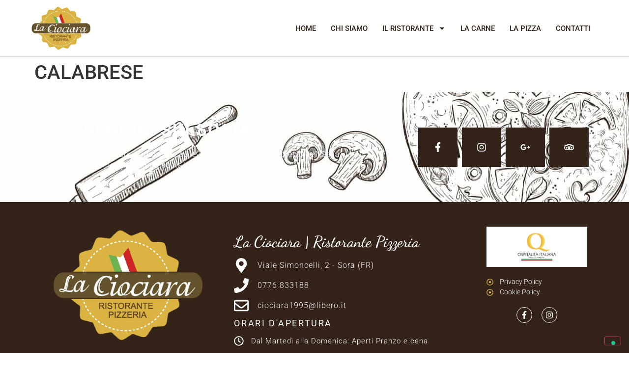

--- FILE ---
content_type: text/css
request_url: https://laciociara.it/wp-content/uploads/elementor/css/post-352.css?ver=1768774437
body_size: 299
content:
.elementor-kit-352{--e-global-color-primary:#64532D;--e-global-color-secondary:#54595F;--e-global-color-text:#7A7A7A;--e-global-color-accent:#DBB243;--e-global-color-2ab3357:#61CE70;--e-global-color-45d4ca03:#342318;--e-global-color-7a25529d:#000;--e-global-color-46ba4629:#FFF;--e-global-color-2af55ca8:#FDFDFD;--e-global-typography-primary-font-family:"Roboto";--e-global-typography-primary-font-weight:600;--e-global-typography-secondary-font-family:"Roboto Slab";--e-global-typography-secondary-font-weight:400;--e-global-typography-text-font-family:"Roboto";--e-global-typography-text-font-weight:400;--e-global-typography-accent-font-family:"Roboto";--e-global-typography-accent-font-weight:500;--e-global-typography-624aaa6-font-family:"Montserrat";--e-global-typography-624aaa6-font-size:1.4em;}.elementor-kit-352 e-page-transition{background-color:#FFBC7D;}.elementor-section.elementor-section-boxed > .elementor-container{max-width:1140px;}.e-con{--container-max-width:1140px;}{}h1.entry-title{display:var(--page-title-display);}.site-header .site-branding{flex-direction:column;align-items:stretch;}.site-header{padding-inline-end:0px;padding-inline-start:0px;}.site-footer .site-branding{flex-direction:column;align-items:stretch;}@media(max-width:1024px){.elementor-section.elementor-section-boxed > .elementor-container{max-width:1024px;}.e-con{--container-max-width:1024px;}}@media(max-width:767px){.elementor-kit-352{--e-global-typography-624aaa6-font-size:1.3em;}.elementor-section.elementor-section-boxed > .elementor-container{max-width:767px;}.e-con{--container-max-width:767px;}}